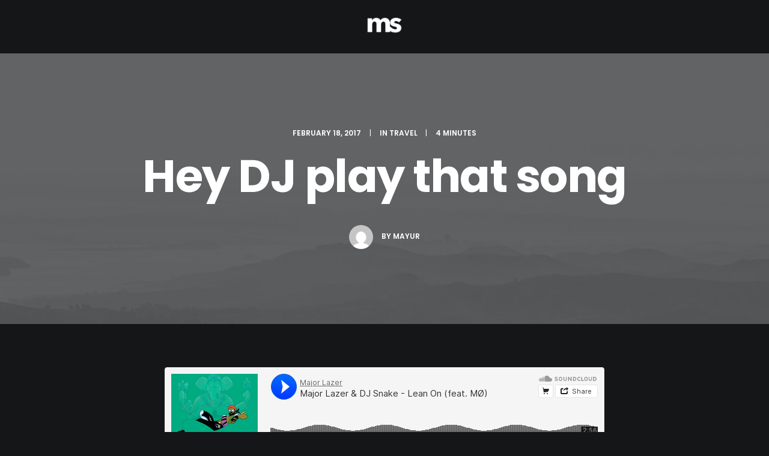

--- FILE ---
content_type: text/html; charset=UTF-8
request_url: https://mayursoneji.com/2017/02/18/hey-dj-play-that-song-2/
body_size: 15658
content:
<!DOCTYPE html>
<html class="no-touch" lang="en-US" xmlns="http://www.w3.org/1999/xhtml">
<head>
<meta http-equiv="Content-Type" content="text/html; charset=UTF-8">
<meta name="viewport" content="width=device-width, initial-scale=1">
<link rel="profile" href="https://gmpg.org/xfn/11">
<link rel="pingback" href="https://mayursoneji.com/xmlrpc.php">
<title>Hey DJ play that song &#8211; Mayur Soneji</title>
<meta name='robots' content='max-image-preview:large' />
<link rel='dns-prefetch' href='//fonts.googleapis.com' />
<link rel="alternate" type="application/rss+xml" title="Mayur Soneji &raquo; Feed" href="https://mayursoneji.com/feed/" />
<link rel="alternate" type="application/rss+xml" title="Mayur Soneji &raquo; Comments Feed" href="https://mayursoneji.com/comments/feed/" />
<link rel="alternate" type="application/rss+xml" title="Mayur Soneji &raquo; Hey DJ play that song Comments Feed" href="https://mayursoneji.com/2017/02/18/hey-dj-play-that-song-2/feed/" />
<link rel="alternate" title="oEmbed (JSON)" type="application/json+oembed" href="https://mayursoneji.com/wp-json/oembed/1.0/embed?url=https%3A%2F%2Fmayursoneji.com%2F2017%2F02%2F18%2Fhey-dj-play-that-song-2%2F" />
<link rel="alternate" title="oEmbed (XML)" type="text/xml+oembed" href="https://mayursoneji.com/wp-json/oembed/1.0/embed?url=https%3A%2F%2Fmayursoneji.com%2F2017%2F02%2F18%2Fhey-dj-play-that-song-2%2F&#038;format=xml" />
<style id='wp-img-auto-sizes-contain-inline-css' type='text/css'>
img:is([sizes=auto i],[sizes^="auto," i]){contain-intrinsic-size:3000px 1500px}
/*# sourceURL=wp-img-auto-sizes-contain-inline-css */
</style>
<link rel='stylesheet' id='layerslider-css' href='https://mayursoneji.com/wp-content/plugins/LayerSlider/assets/static/layerslider/css/layerslider.css?ver=6.11.7' type='text/css' media='all' />
<style id='wp-emoji-styles-inline-css' type='text/css'>

	img.wp-smiley, img.emoji {
		display: inline !important;
		border: none !important;
		box-shadow: none !important;
		height: 1em !important;
		width: 1em !important;
		margin: 0 0.07em !important;
		vertical-align: -0.1em !important;
		background: none !important;
		padding: 0 !important;
	}
/*# sourceURL=wp-emoji-styles-inline-css */
</style>
<style id='wp-block-library-inline-css' type='text/css'>
:root{--wp-block-synced-color:#7a00df;--wp-block-synced-color--rgb:122,0,223;--wp-bound-block-color:var(--wp-block-synced-color);--wp-editor-canvas-background:#ddd;--wp-admin-theme-color:#007cba;--wp-admin-theme-color--rgb:0,124,186;--wp-admin-theme-color-darker-10:#006ba1;--wp-admin-theme-color-darker-10--rgb:0,107,160.5;--wp-admin-theme-color-darker-20:#005a87;--wp-admin-theme-color-darker-20--rgb:0,90,135;--wp-admin-border-width-focus:2px}@media (min-resolution:192dpi){:root{--wp-admin-border-width-focus:1.5px}}.wp-element-button{cursor:pointer}:root .has-very-light-gray-background-color{background-color:#eee}:root .has-very-dark-gray-background-color{background-color:#313131}:root .has-very-light-gray-color{color:#eee}:root .has-very-dark-gray-color{color:#313131}:root .has-vivid-green-cyan-to-vivid-cyan-blue-gradient-background{background:linear-gradient(135deg,#00d084,#0693e3)}:root .has-purple-crush-gradient-background{background:linear-gradient(135deg,#34e2e4,#4721fb 50%,#ab1dfe)}:root .has-hazy-dawn-gradient-background{background:linear-gradient(135deg,#faaca8,#dad0ec)}:root .has-subdued-olive-gradient-background{background:linear-gradient(135deg,#fafae1,#67a671)}:root .has-atomic-cream-gradient-background{background:linear-gradient(135deg,#fdd79a,#004a59)}:root .has-nightshade-gradient-background{background:linear-gradient(135deg,#330968,#31cdcf)}:root .has-midnight-gradient-background{background:linear-gradient(135deg,#020381,#2874fc)}:root{--wp--preset--font-size--normal:16px;--wp--preset--font-size--huge:42px}.has-regular-font-size{font-size:1em}.has-larger-font-size{font-size:2.625em}.has-normal-font-size{font-size:var(--wp--preset--font-size--normal)}.has-huge-font-size{font-size:var(--wp--preset--font-size--huge)}.has-text-align-center{text-align:center}.has-text-align-left{text-align:left}.has-text-align-right{text-align:right}.has-fit-text{white-space:nowrap!important}#end-resizable-editor-section{display:none}.aligncenter{clear:both}.items-justified-left{justify-content:flex-start}.items-justified-center{justify-content:center}.items-justified-right{justify-content:flex-end}.items-justified-space-between{justify-content:space-between}.screen-reader-text{border:0;clip-path:inset(50%);height:1px;margin:-1px;overflow:hidden;padding:0;position:absolute;width:1px;word-wrap:normal!important}.screen-reader-text:focus{background-color:#ddd;clip-path:none;color:#444;display:block;font-size:1em;height:auto;left:5px;line-height:normal;padding:15px 23px 14px;text-decoration:none;top:5px;width:auto;z-index:100000}html :where(.has-border-color){border-style:solid}html :where([style*=border-top-color]){border-top-style:solid}html :where([style*=border-right-color]){border-right-style:solid}html :where([style*=border-bottom-color]){border-bottom-style:solid}html :where([style*=border-left-color]){border-left-style:solid}html :where([style*=border-width]){border-style:solid}html :where([style*=border-top-width]){border-top-style:solid}html :where([style*=border-right-width]){border-right-style:solid}html :where([style*=border-bottom-width]){border-bottom-style:solid}html :where([style*=border-left-width]){border-left-style:solid}html :where(img[class*=wp-image-]){height:auto;max-width:100%}:where(figure){margin:0 0 1em}html :where(.is-position-sticky){--wp-admin--admin-bar--position-offset:var(--wp-admin--admin-bar--height,0px)}@media screen and (max-width:600px){html :where(.is-position-sticky){--wp-admin--admin-bar--position-offset:0px}}

/*# sourceURL=wp-block-library-inline-css */
</style><style id='global-styles-inline-css' type='text/css'>
:root{--wp--preset--aspect-ratio--square: 1;--wp--preset--aspect-ratio--4-3: 4/3;--wp--preset--aspect-ratio--3-4: 3/4;--wp--preset--aspect-ratio--3-2: 3/2;--wp--preset--aspect-ratio--2-3: 2/3;--wp--preset--aspect-ratio--16-9: 16/9;--wp--preset--aspect-ratio--9-16: 9/16;--wp--preset--color--black: #000000;--wp--preset--color--cyan-bluish-gray: #abb8c3;--wp--preset--color--white: #ffffff;--wp--preset--color--pale-pink: #f78da7;--wp--preset--color--vivid-red: #cf2e2e;--wp--preset--color--luminous-vivid-orange: #ff6900;--wp--preset--color--luminous-vivid-amber: #fcb900;--wp--preset--color--light-green-cyan: #7bdcb5;--wp--preset--color--vivid-green-cyan: #00d084;--wp--preset--color--pale-cyan-blue: #8ed1fc;--wp--preset--color--vivid-cyan-blue: #0693e3;--wp--preset--color--vivid-purple: #9b51e0;--wp--preset--gradient--vivid-cyan-blue-to-vivid-purple: linear-gradient(135deg,rgb(6,147,227) 0%,rgb(155,81,224) 100%);--wp--preset--gradient--light-green-cyan-to-vivid-green-cyan: linear-gradient(135deg,rgb(122,220,180) 0%,rgb(0,208,130) 100%);--wp--preset--gradient--luminous-vivid-amber-to-luminous-vivid-orange: linear-gradient(135deg,rgb(252,185,0) 0%,rgb(255,105,0) 100%);--wp--preset--gradient--luminous-vivid-orange-to-vivid-red: linear-gradient(135deg,rgb(255,105,0) 0%,rgb(207,46,46) 100%);--wp--preset--gradient--very-light-gray-to-cyan-bluish-gray: linear-gradient(135deg,rgb(238,238,238) 0%,rgb(169,184,195) 100%);--wp--preset--gradient--cool-to-warm-spectrum: linear-gradient(135deg,rgb(74,234,220) 0%,rgb(151,120,209) 20%,rgb(207,42,186) 40%,rgb(238,44,130) 60%,rgb(251,105,98) 80%,rgb(254,248,76) 100%);--wp--preset--gradient--blush-light-purple: linear-gradient(135deg,rgb(255,206,236) 0%,rgb(152,150,240) 100%);--wp--preset--gradient--blush-bordeaux: linear-gradient(135deg,rgb(254,205,165) 0%,rgb(254,45,45) 50%,rgb(107,0,62) 100%);--wp--preset--gradient--luminous-dusk: linear-gradient(135deg,rgb(255,203,112) 0%,rgb(199,81,192) 50%,rgb(65,88,208) 100%);--wp--preset--gradient--pale-ocean: linear-gradient(135deg,rgb(255,245,203) 0%,rgb(182,227,212) 50%,rgb(51,167,181) 100%);--wp--preset--gradient--electric-grass: linear-gradient(135deg,rgb(202,248,128) 0%,rgb(113,206,126) 100%);--wp--preset--gradient--midnight: linear-gradient(135deg,rgb(2,3,129) 0%,rgb(40,116,252) 100%);--wp--preset--font-size--small: 13px;--wp--preset--font-size--medium: 20px;--wp--preset--font-size--large: 36px;--wp--preset--font-size--x-large: 42px;--wp--preset--spacing--20: 0.44rem;--wp--preset--spacing--30: 0.67rem;--wp--preset--spacing--40: 1rem;--wp--preset--spacing--50: 1.5rem;--wp--preset--spacing--60: 2.25rem;--wp--preset--spacing--70: 3.38rem;--wp--preset--spacing--80: 5.06rem;--wp--preset--shadow--natural: 6px 6px 9px rgba(0, 0, 0, 0.2);--wp--preset--shadow--deep: 12px 12px 50px rgba(0, 0, 0, 0.4);--wp--preset--shadow--sharp: 6px 6px 0px rgba(0, 0, 0, 0.2);--wp--preset--shadow--outlined: 6px 6px 0px -3px rgb(255, 255, 255), 6px 6px rgb(0, 0, 0);--wp--preset--shadow--crisp: 6px 6px 0px rgb(0, 0, 0);}:where(.is-layout-flex){gap: 0.5em;}:where(.is-layout-grid){gap: 0.5em;}body .is-layout-flex{display: flex;}.is-layout-flex{flex-wrap: wrap;align-items: center;}.is-layout-flex > :is(*, div){margin: 0;}body .is-layout-grid{display: grid;}.is-layout-grid > :is(*, div){margin: 0;}:where(.wp-block-columns.is-layout-flex){gap: 2em;}:where(.wp-block-columns.is-layout-grid){gap: 2em;}:where(.wp-block-post-template.is-layout-flex){gap: 1.25em;}:where(.wp-block-post-template.is-layout-grid){gap: 1.25em;}.has-black-color{color: var(--wp--preset--color--black) !important;}.has-cyan-bluish-gray-color{color: var(--wp--preset--color--cyan-bluish-gray) !important;}.has-white-color{color: var(--wp--preset--color--white) !important;}.has-pale-pink-color{color: var(--wp--preset--color--pale-pink) !important;}.has-vivid-red-color{color: var(--wp--preset--color--vivid-red) !important;}.has-luminous-vivid-orange-color{color: var(--wp--preset--color--luminous-vivid-orange) !important;}.has-luminous-vivid-amber-color{color: var(--wp--preset--color--luminous-vivid-amber) !important;}.has-light-green-cyan-color{color: var(--wp--preset--color--light-green-cyan) !important;}.has-vivid-green-cyan-color{color: var(--wp--preset--color--vivid-green-cyan) !important;}.has-pale-cyan-blue-color{color: var(--wp--preset--color--pale-cyan-blue) !important;}.has-vivid-cyan-blue-color{color: var(--wp--preset--color--vivid-cyan-blue) !important;}.has-vivid-purple-color{color: var(--wp--preset--color--vivid-purple) !important;}.has-black-background-color{background-color: var(--wp--preset--color--black) !important;}.has-cyan-bluish-gray-background-color{background-color: var(--wp--preset--color--cyan-bluish-gray) !important;}.has-white-background-color{background-color: var(--wp--preset--color--white) !important;}.has-pale-pink-background-color{background-color: var(--wp--preset--color--pale-pink) !important;}.has-vivid-red-background-color{background-color: var(--wp--preset--color--vivid-red) !important;}.has-luminous-vivid-orange-background-color{background-color: var(--wp--preset--color--luminous-vivid-orange) !important;}.has-luminous-vivid-amber-background-color{background-color: var(--wp--preset--color--luminous-vivid-amber) !important;}.has-light-green-cyan-background-color{background-color: var(--wp--preset--color--light-green-cyan) !important;}.has-vivid-green-cyan-background-color{background-color: var(--wp--preset--color--vivid-green-cyan) !important;}.has-pale-cyan-blue-background-color{background-color: var(--wp--preset--color--pale-cyan-blue) !important;}.has-vivid-cyan-blue-background-color{background-color: var(--wp--preset--color--vivid-cyan-blue) !important;}.has-vivid-purple-background-color{background-color: var(--wp--preset--color--vivid-purple) !important;}.has-black-border-color{border-color: var(--wp--preset--color--black) !important;}.has-cyan-bluish-gray-border-color{border-color: var(--wp--preset--color--cyan-bluish-gray) !important;}.has-white-border-color{border-color: var(--wp--preset--color--white) !important;}.has-pale-pink-border-color{border-color: var(--wp--preset--color--pale-pink) !important;}.has-vivid-red-border-color{border-color: var(--wp--preset--color--vivid-red) !important;}.has-luminous-vivid-orange-border-color{border-color: var(--wp--preset--color--luminous-vivid-orange) !important;}.has-luminous-vivid-amber-border-color{border-color: var(--wp--preset--color--luminous-vivid-amber) !important;}.has-light-green-cyan-border-color{border-color: var(--wp--preset--color--light-green-cyan) !important;}.has-vivid-green-cyan-border-color{border-color: var(--wp--preset--color--vivid-green-cyan) !important;}.has-pale-cyan-blue-border-color{border-color: var(--wp--preset--color--pale-cyan-blue) !important;}.has-vivid-cyan-blue-border-color{border-color: var(--wp--preset--color--vivid-cyan-blue) !important;}.has-vivid-purple-border-color{border-color: var(--wp--preset--color--vivid-purple) !important;}.has-vivid-cyan-blue-to-vivid-purple-gradient-background{background: var(--wp--preset--gradient--vivid-cyan-blue-to-vivid-purple) !important;}.has-light-green-cyan-to-vivid-green-cyan-gradient-background{background: var(--wp--preset--gradient--light-green-cyan-to-vivid-green-cyan) !important;}.has-luminous-vivid-amber-to-luminous-vivid-orange-gradient-background{background: var(--wp--preset--gradient--luminous-vivid-amber-to-luminous-vivid-orange) !important;}.has-luminous-vivid-orange-to-vivid-red-gradient-background{background: var(--wp--preset--gradient--luminous-vivid-orange-to-vivid-red) !important;}.has-very-light-gray-to-cyan-bluish-gray-gradient-background{background: var(--wp--preset--gradient--very-light-gray-to-cyan-bluish-gray) !important;}.has-cool-to-warm-spectrum-gradient-background{background: var(--wp--preset--gradient--cool-to-warm-spectrum) !important;}.has-blush-light-purple-gradient-background{background: var(--wp--preset--gradient--blush-light-purple) !important;}.has-blush-bordeaux-gradient-background{background: var(--wp--preset--gradient--blush-bordeaux) !important;}.has-luminous-dusk-gradient-background{background: var(--wp--preset--gradient--luminous-dusk) !important;}.has-pale-ocean-gradient-background{background: var(--wp--preset--gradient--pale-ocean) !important;}.has-electric-grass-gradient-background{background: var(--wp--preset--gradient--electric-grass) !important;}.has-midnight-gradient-background{background: var(--wp--preset--gradient--midnight) !important;}.has-small-font-size{font-size: var(--wp--preset--font-size--small) !important;}.has-medium-font-size{font-size: var(--wp--preset--font-size--medium) !important;}.has-large-font-size{font-size: var(--wp--preset--font-size--large) !important;}.has-x-large-font-size{font-size: var(--wp--preset--font-size--x-large) !important;}
/*# sourceURL=global-styles-inline-css */
</style>

<style id='classic-theme-styles-inline-css' type='text/css'>
/*! This file is auto-generated */
.wp-block-button__link{color:#fff;background-color:#32373c;border-radius:9999px;box-shadow:none;text-decoration:none;padding:calc(.667em + 2px) calc(1.333em + 2px);font-size:1.125em}.wp-block-file__button{background:#32373c;color:#fff;text-decoration:none}
/*# sourceURL=/wp-includes/css/classic-themes.min.css */
</style>
<link rel='stylesheet' id='contact-form-7-css' href='https://mayursoneji.com/wp-content/plugins/contact-form-7/includes/css/styles.css?ver=6.0.6' type='text/css' media='all' />
<link rel='stylesheet' id='uncodefont-google-css' href='//fonts.googleapis.com/css?family=Poppins%3A300%2Cregular%2C500%2C600%2C700%7CDroid+Serif%3Aregular%2Citalic%2C700%2C700italic%7CPlayfair+Display%3Aregular%2Citalic%2C700%2C700italic%2C900%2C900italic%7CRoboto%3A100%2C100italic%2C300%2C300italic%2Cregular%2Citalic%2C500%2C500italic%2C700%2C700italic%2C900%2C900italic%7CQuicksand%3A300%2Cregular%2C500%2C700%7CLora%3Aregular%2Citalic%2C700%2C700italic%7CRoboto+Condensed%3A300%2C300italic%2Cregular%2Citalic%2C700%2C700italic%7CDM+Sans%3A100%2C200%2C300%2Cregular%2C500%2C600%2C700%2C800%2C900%2C100italic%2C200italic%2C300italic%2Citalic%2C500italic%2C600italic%2C700italic%2C800italic%2C900italic%7CDM+Mono%3A300%2C300italic%2Cregular%2Citalic%2C500%2C500italic&#038;subset=devanagari%2Clatin-ext%2Clatin%2Ccyrillic%2Cvietnamese%2Cgreek%2Ccyrillic-ext%2Cgreek-ext&#038;ver=2.9.1.1' type='text/css' media='all' />
<link rel='stylesheet' id='uncode-privacy-css' href='https://mayursoneji.com/wp-content/plugins/uncode-privacy/assets/css/uncode-privacy-public.css?ver=2.2.4' type='text/css' media='all' />
<link rel='stylesheet' id='uncode-style-css' href='https://mayursoneji.com/wp-content/themes/uncode/library/css/style.css?ver=1917036742' type='text/css' media='all' />
<style id='uncode-style-inline-css' type='text/css'>

@media (min-width: 960px) { .limit-width { max-width: 1200px; margin: auto;}}
.menu-primary ul.menu-smart > li > a, .menu-primary ul.menu-smart li.dropdown > a, .menu-primary ul.menu-smart li.mega-menu > a, .vmenu-container ul.menu-smart > li > a, .vmenu-container ul.menu-smart li.dropdown > a { text-transform: uppercase; }
#changer-back-color { transition: background-color 1000ms cubic-bezier(0.25, 1, 0.5, 1) !important; } #changer-back-color > div { transition: opacity 1000ms cubic-bezier(0.25, 1, 0.5, 1) !important; } body.bg-changer-init.disable-hover .main-wrapper .style-light,  body.bg-changer-init.disable-hover .main-wrapper .style-light h1,  body.bg-changer-init.disable-hover .main-wrapper .style-light h2, body.bg-changer-init.disable-hover .main-wrapper .style-light h3, body.bg-changer-init.disable-hover .main-wrapper .style-light h4, body.bg-changer-init.disable-hover .main-wrapper .style-light h5, body.bg-changer-init.disable-hover .main-wrapper .style-light h6, body.bg-changer-init.disable-hover .main-wrapper .style-light a, body.bg-changer-init.disable-hover .main-wrapper .style-dark, body.bg-changer-init.disable-hover .main-wrapper .style-dark h1, body.bg-changer-init.disable-hover .main-wrapper .style-dark h2, body.bg-changer-init.disable-hover .main-wrapper .style-dark h3, body.bg-changer-init.disable-hover .main-wrapper .style-dark h4, body.bg-changer-init.disable-hover .main-wrapper .style-dark h5, body.bg-changer-init.disable-hover .main-wrapper .style-dark h6, body.bg-changer-init.disable-hover .main-wrapper .style-dark a { transition: color 1000ms cubic-bezier(0.25, 1, 0.5, 1) !important; }
/*# sourceURL=uncode-style-inline-css */
</style>
<link rel='stylesheet' id='uncode-icons-css' href='https://mayursoneji.com/wp-content/themes/uncode/library/css/uncode-icons.css?ver=1917036742' type='text/css' media='all' />
<link rel='stylesheet' id='uncode-custom-style-css' href='https://mayursoneji.com/wp-content/themes/uncode/library/css/style-custom.css?ver=1917036742' type='text/css' media='all' />
<style id='uncode-custom-style-inline-css' type='text/css'>
.wpcf7 input.wpcf7-text { width:100%; }.wpcf7 textarea.wpcf7-textarea { width:100%; }.hmenu-center .menu-primary.menu-borders, .hmenu-center .menu-primary .menu-borders {border-top-width:0px !important;}.menu-primary.menu-borders, .menu-primary .menu-borders {border-bottom-style:none !important;}
/*# sourceURL=uncode-custom-style-inline-css */
</style>
<script type="text/javascript" src="https://mayursoneji.com/wp-includes/js/jquery/jquery.min.js?ver=3.7.1" id="jquery-core-js"></script>
<script type="text/javascript" src="https://mayursoneji.com/wp-includes/js/jquery/jquery-migrate.min.js?ver=3.4.1" id="jquery-migrate-js"></script>
<script type="text/javascript" id="layerslider-utils-js-extra">
/* <![CDATA[ */
var LS_Meta = {"v":"6.11.7","fixGSAP":"1"};
//# sourceURL=layerslider-utils-js-extra
/* ]]> */
</script>
<script type="text/javascript" src="https://mayursoneji.com/wp-content/plugins/LayerSlider/assets/static/layerslider/js/layerslider.utils.js?ver=6.11.7" id="layerslider-utils-js"></script>
<script type="text/javascript" src="https://mayursoneji.com/wp-content/plugins/LayerSlider/assets/static/layerslider/js/layerslider.kreaturamedia.jquery.js?ver=6.11.7" id="layerslider-js"></script>
<script type="text/javascript" src="https://mayursoneji.com/wp-content/plugins/LayerSlider/assets/static/layerslider/js/layerslider.transitions.js?ver=6.11.7" id="layerslider-transitions-js"></script>
<script type="text/javascript" src="/wp-content/themes/uncode/library/js/ai-uncode.js" id="uncodeAI" data-home="/" data-path="/" data-breakpoints-images="258,516,720,1032,1440,2064,2880" id="ai-uncode-js"></script>
<script type="text/javascript" id="uncode-init-js-extra">
/* <![CDATA[ */
var SiteParameters = {"days":"days","hours":"hours","minutes":"minutes","seconds":"seconds","constant_scroll":"on","scroll_speed":"2","parallax_factor":"0.25","loading":"Loading\u2026","slide_name":"slide","slide_footer":"footer","ajax_url":"https://mayursoneji.com/wp-admin/admin-ajax.php","nonce_adaptive_images":"1deaf00b27","nonce_srcset_async":"9447bcf4cd","enable_debug":"","block_mobile_videos":"","is_frontend_editor":"","main_width":["1200","px"],"mobile_parallax_allowed":"","listen_for_screen_update":"1","wireframes_plugin_active":"1","sticky_elements":"on","resize_quality":"70","register_metadata":"","bg_changer_time":"1000","update_wc_fragments":"1","optimize_shortpixel_image":"","menu_mobile_offcanvas_gap":"45","custom_cursor_selector":"[href], .trigger-overlay, .owl-next, .owl-prev, .owl-dot, input[type=\"submit\"], input[type=\"checkbox\"], button[type=\"submit\"], a[class^=\"ilightbox\"], .ilightbox-thumbnail, .ilightbox-prev, .ilightbox-next, .overlay-close, .unmodal-close, .qty-inset \u003E span, .share-button li, .uncode-post-titles .tmb.tmb-click-area, .btn-link, .tmb-click-row .t-inside, .lg-outer button, .lg-thumb img, a[data-lbox], .uncode-close-offcanvas-overlay, .uncode-nav-next, .uncode-nav-prev, .uncode-nav-index","mobile_parallax_animation":"","lbox_enhanced":"1","native_media_player":"1","vimeoPlayerParams":"?autoplay=0","ajax_filter_key_search":"key","ajax_filter_key_unfilter":"unfilter","index_pagination_disable_scroll":"","index_pagination_scroll_to":"","uncode_wc_popup_cart_qty":"","disable_hover_hack":"","uncode_nocookie":"","menuHideOnClick":"1","smoothScroll":"off","smoothScrollDisableHover":"","smoothScrollQuery":"960","uncode_adaptive":"1","ai_breakpoints":"258,516,720,1032,1440,2064,2880"};
//# sourceURL=uncode-init-js-extra
/* ]]> */
</script>
<script type="text/javascript" src="https://mayursoneji.com/wp-content/themes/uncode/library/js/init.js?ver=1917036742" id="uncode-init-js"></script>
<script></script><meta name="generator" content="Powered by LayerSlider 6.11.7 - Multi-Purpose, Responsive, Parallax, Mobile-Friendly Slider Plugin for WordPress." />
<!-- LayerSlider updates and docs at: https://layerslider.kreaturamedia.com -->
<link rel="https://api.w.org/" href="https://mayursoneji.com/wp-json/" /><link rel="alternate" title="JSON" type="application/json" href="https://mayursoneji.com/wp-json/wp/v2/posts/86628" /><link rel="EditURI" type="application/rsd+xml" title="RSD" href="https://mayursoneji.com/xmlrpc.php?rsd" />
<meta name="generator" content="WordPress 6.9" />
<link rel="canonical" href="https://mayursoneji.com/2017/02/18/hey-dj-play-that-song-2/" />
<link rel='shortlink' href='https://mayursoneji.com/?p=86628' />
<style type="text/css">.recentcomments a{display:inline !important;padding:0 !important;margin:0 !important;}</style><meta name="generator" content="Powered by Slider Revolution 6.7.23 - responsive, Mobile-Friendly Slider Plugin for WordPress with comfortable drag and drop interface." />
<script>function setREVStartSize(e){
			//window.requestAnimationFrame(function() {
				window.RSIW = window.RSIW===undefined ? window.innerWidth : window.RSIW;
				window.RSIH = window.RSIH===undefined ? window.innerHeight : window.RSIH;
				try {
					var pw = document.getElementById(e.c).parentNode.offsetWidth,
						newh;
					pw = pw===0 || isNaN(pw) || (e.l=="fullwidth" || e.layout=="fullwidth") ? window.RSIW : pw;
					e.tabw = e.tabw===undefined ? 0 : parseInt(e.tabw);
					e.thumbw = e.thumbw===undefined ? 0 : parseInt(e.thumbw);
					e.tabh = e.tabh===undefined ? 0 : parseInt(e.tabh);
					e.thumbh = e.thumbh===undefined ? 0 : parseInt(e.thumbh);
					e.tabhide = e.tabhide===undefined ? 0 : parseInt(e.tabhide);
					e.thumbhide = e.thumbhide===undefined ? 0 : parseInt(e.thumbhide);
					e.mh = e.mh===undefined || e.mh=="" || e.mh==="auto" ? 0 : parseInt(e.mh,0);
					if(e.layout==="fullscreen" || e.l==="fullscreen")
						newh = Math.max(e.mh,window.RSIH);
					else{
						e.gw = Array.isArray(e.gw) ? e.gw : [e.gw];
						for (var i in e.rl) if (e.gw[i]===undefined || e.gw[i]===0) e.gw[i] = e.gw[i-1];
						e.gh = e.el===undefined || e.el==="" || (Array.isArray(e.el) && e.el.length==0)? e.gh : e.el;
						e.gh = Array.isArray(e.gh) ? e.gh : [e.gh];
						for (var i in e.rl) if (e.gh[i]===undefined || e.gh[i]===0) e.gh[i] = e.gh[i-1];
											
						var nl = new Array(e.rl.length),
							ix = 0,
							sl;
						e.tabw = e.tabhide>=pw ? 0 : e.tabw;
						e.thumbw = e.thumbhide>=pw ? 0 : e.thumbw;
						e.tabh = e.tabhide>=pw ? 0 : e.tabh;
						e.thumbh = e.thumbhide>=pw ? 0 : e.thumbh;
						for (var i in e.rl) nl[i] = e.rl[i]<window.RSIW ? 0 : e.rl[i];
						sl = nl[0];
						for (var i in nl) if (sl>nl[i] && nl[i]>0) { sl = nl[i]; ix=i;}
						var m = pw>(e.gw[ix]+e.tabw+e.thumbw) ? 1 : (pw-(e.tabw+e.thumbw)) / (e.gw[ix]);
						newh =  (e.gh[ix] * m) + (e.tabh + e.thumbh);
					}
					var el = document.getElementById(e.c);
					if (el!==null && el) el.style.height = newh+"px";
					el = document.getElementById(e.c+"_wrapper");
					if (el!==null && el) {
						el.style.height = newh+"px";
						el.style.display = "block";
					}
				} catch(e){
					console.log("Failure at Presize of Slider:" + e)
				}
			//});
		  };</script>
<noscript><style> .wpb_animate_when_almost_visible { opacity: 1; }</style></noscript><link rel='stylesheet' id='rs-plugin-settings-css' href='//mayursoneji.com/wp-content/plugins/revslider/sr6/assets/css/rs6.css?ver=6.7.23' type='text/css' media='all' />
<style id='rs-plugin-settings-inline-css' type='text/css'>
#rs-demo-id {}
/*# sourceURL=rs-plugin-settings-inline-css */
</style>
</head>
<body class="wp-singular post-template-default single single-post postid-86628 single-format-standard wp-theme-uncode  style-color-wayh-bg hormenu-position-left megamenu-full-submenu hmenu-center header-full-width main-center-align menu-sticky-mobile menu-mobile-centered menu-mobile-animated mobile-parallax-not-allowed ilb-no-bounce unreg uncode-empty-menu-mobile qw-body-scroll-disabled no-qty-fx wpb-js-composer js-comp-ver-7.8 vc_responsive" data-border="0">
		<div id="vh_layout_help"></div><div class="body-borders" data-border="0"><div class="top-border body-border-shadow"></div><div class="right-border body-border-shadow"></div><div class="bottom-border body-border-shadow"></div><div class="left-border body-border-shadow"></div><div class="top-border style-dark-bg"></div><div class="right-border style-dark-bg"></div><div class="bottom-border style-dark-bg"></div><div class="left-border style-dark-bg"></div></div>	<div class="box-wrapper">
		<div class="box-container">
		<script type="text/javascript" id="initBox">UNCODE.initBox();</script>
		<div class="menu-wrapper menu-hide-only menu-sticky-mobile menu-no-arrows menu-animated style-dark-original"><div class="navbar menu-secondary menu-primary menu-dark submenu-dark menu-add-padding style-dark-original single-h-padding menu-absolute">
														<div class="menu-container-mobile  style-color-wayh-bg menu-borders menu-hide">
															<div class="row-menu style-dark-bg">
																<div class="row-menu-inner">
																	<div id="logo-container-mobile" class="col-lg-0 logo-container">
																		<div id="main-logo" class="navbar-header style-dark">
																			<a href="https://mayursoneji.com/" class="navbar-brand" data-minheight="14" aria-label="Mayur Soneji"><div class="logo-image main-logo  logo-light" data-maxheight="30" style="height: 30px;display:none;"><img fetchpriority="high" decoding="async" src="https://mayursoneji.com/wp-content/uploads/2021/01/Logo-Dark@2x.png" alt="logo" width="568" height="260" class="img-responsive" /></div><div class="logo-image main-logo  logo-dark" data-maxheight="30" style="height: 30px;"><img decoding="async" src="https://mayursoneji.com/wp-content/uploads/2021/01/Logo-White@2x.png" alt="logo" width="568" height="260" class="img-responsive" /></div></a>
																		</div>
																	</div>
																</div>
																<div class="mmb-container"><div class="mobile-additional-icons"></div><div class="mobile-menu-button mobile-menu-button-dark lines-button"><span class="lines"><span></span></span></div></div>
															</div>
														</div>
													</div>
													<header id="masthead" class="navbar menu-primary menu-dark submenu-dark menu-add-padding style-dark-original single-h-padding">
														<div class="menu-container menu-hide style-color-wayh-bg menu-borders">
															<div class="row-menu">
																<div class="row-menu-inner">
																	<div class="col-lg-12 main-menu-container middle">
																		<div class="menu-horizontal menu-dd-shadow-lg ">
																			<div class="menu-horizontal-inner">
																				<div class="uncode-close-offcanvas-mobile lines-button close navbar-mobile-el"><span class="lines"></span></div></div>
																		</div>
																	</div>
																</div>
															</div></div>
													</header>
												</div>			<script type="text/javascript" id="fixMenuHeight">UNCODE.fixMenuHeight();</script>
			<div class="main-wrapper">
				<div class="main-container">
					<div class="page-wrapper">
						<div class="sections-container">
<div id="page-header"><div class="header-wrapper header-uncode-block header-scroll-opacity">
									<div data-parent="true" class="vc_row style-color-wayh-bg row-container with-zoomout with-parallax" id="row-unique-0"><div class="row-background background-element">
											<div class="background-wrapper">
												<div class="background-inner adaptive-async" style="background-image: url(https://mayursoneji.com/wp-content/uploads/2020/09/image-placeholder-18-min-uai-258x172.jpg);background-repeat: no-repeat;background-position: center center;background-size: cover;" data-uniqueid="15055-767382" data-guid="https://mayursoneji.com/wp-content/uploads/2020/09/image-placeholder-18-min.jpg" data-path="2020/09/image-placeholder-18-min.jpg" data-width="1920" data-height="1280" data-singlew="12" data-singleh="null" data-crop=""></div>
												<div class="block-bg-overlay style-color-wayh-bg" style="opacity: 0.65;"></div>
											</div>
										</div><div class="row double-top-padding double-bottom-padding single-h-padding limit-width row-parent row-header" data-height-ratio="75"><div class="wpb_row row-inner"><div class="wpb_column pos-middle pos-center align_center column_parent col-lg-12 half-internal-gutter"><div class="uncol style-dark"  ><div class="uncoltable"><div class="uncell no-block-padding" ><div class="uncont" ><div class="uncode-info-box  font-762333 font-weight-600 text-uppercase" ><span class="date-info">February 18, 2017</span><span class="uncode-ib-separator uncode-ib-separator-symbol">|</span><span class="category-info">In <a href="https://mayursoneji.com/category/travel/" title="View all posts in Travel" class="">Travel</a></span><span class="uncode-ib-separator uncode-ib-separator-symbol">|</span>4 Minutes</div><div class="vc_custom_heading_wrap "><div class="heading-text el-text" ><h1 class="font-762333 fontsize-338686 fontspace-781688 font-weight-700" ><span>Hey DJ play that song</span></h1></div><div class="clear"></div></div><div class="empty-space empty-half" ><span class="empty-space-inner"></span></div>
<div class="uncode-info-box  font-762333 font-weight-600 text-uppercase" ><span class="author-wrap"><a href="https://mayursoneji.com/author/mayur/"><span class="uncode-ib-avatar uncode-ib-avatar-size-md"><img alt='mayur' src='https://secure.gravatar.com/avatar/42f3e38c9b2851cc4cdfb5326ed35d2c68ed7083c3247141ac132e3deb03f83d?s=40&#038;d=mm&#038;r=g' srcset='https://secure.gravatar.com/avatar/42f3e38c9b2851cc4cdfb5326ed35d2c68ed7083c3247141ac132e3deb03f83d?s=80&#038;d=mm&#038;r=g 2x' class='avatar avatar-40 photo' height='40' width='40' loading='lazy' decoding='async'/></span></a><span class="author-info">By <a href="https://mayursoneji.com/author/mayur/">mayur</a></span></span></div></div></div></div></div></div><script id="script-row-unique-0" data-row="script-row-unique-0" type="text/javascript" class="vc_controls">UNCODE.initRow(document.getElementById("row-unique-0"));</script></div></div></div></div></div><script type="text/javascript">UNCODE.initHeader();</script><article id="post-86628" class="page-body style-color-wayh-bg post-86628 post type-post status-publish format-standard has-post-thumbnail hentry category-travel tag-simple tag-music tag-style tag-enjoy">
          <div class="post-wrapper">
          	<div class="post-body"><div class="post-content un-no-sidebar-layout" style="max-width: 804px; margin: auto;"><div class="row-container">
		  					<div class="row row-parent style-dark double-top-padding double-bottom-padding">
									<div class="post-media"><div class="tmb tmb-dark tmb-content-under tmb-media-last tmb-no-bg" ><div class="t-inside" ><div class="t-entry-visual"><div class="t-entry-visual-tc"><div class="t-entry-visual-cont"><div class="t-entry-visual-overlay"><div class="t-entry-visual-overlay-in "></div></div><div class="h3 fluid-object" style="padding-top: 80%"><iframe width="100%" scrolling="no" frameborder="no" src="https://w.soundcloud.com/player/?visual=false&url=https%3A%2F%2Fapi.soundcloud.com%2Ftracks%2F193781466&show_artwork=true&color=006cff&auto_play=false&hide_related=false&show_comments=true&show_user=true&show_reposts=false"></iframe></div></div>
					</div>
				</div></div></div></div><p>Many years ago, I worked for my parents who own a video production company. Because it is a family business, you inevitably end up wearing many hats and being the czar of many different jobs. I mainly managed projects and worked as a video editor. On production, there were times that I was called on to work as an audio tech and was made to wear headphones on long production days. In those days, having a really good set of headphones that picked up every nuance of sound was essential to making sure the client got what they needed.</p>
<h4>Keep me dancing.</h4>
<p>Naturally, my first impression of these headphones is based off of the look of them. They have a classic over-the-ear style that is highlighted by <strong>a blue LED light</strong> that indicates the power for the noise canceling. The padding on the ear pieces seems adequate for extended usage periods.</p>
<p>They are wired headphones, but the 3.5mm stereo mini-plug cable is detachable. Something else I noticed right of the bat was the very nice carrying case that comes with them. It has a hard plastic exterior with a soft cloth interior that helps to protect the surface of the headphones from scratches. I never truly appreciated cases for headphones until I started carrying them from place-to-place. Now I can’t imagine not having a case.</p>
<h4>All night long&#8230;</h4>
<p>Once I gave the headphones a thorough once-over exam, I tried them on. As I mentioned, they have a classic <em>over-the-ear style</em> and just looking at them, the padding on the ear pieces seem adequate and the peak of the headband seemed to be a bit lacking, but you don’t really know comfort unless you try on the product. So, I slipped the headphones on and found them to be exquisitely comfortable.</p>
<blockquote><p>Play me something for me and my darling, want you to make everything.</p></blockquote>
<p>Now that I had the headphones on my head, I was finally ready to plug and play some music. I plugged the provided cable into the jack on the headphones and then the one on my iPhone 6. Then I called up Pandora. I tend to have a very eclectic music purview and have many stations set up for different moods. From <strong>John Williams</strong> to <strong>Fallout Boy</strong>, the sound quality of these headphones was remarkable. There is an amazing depth of sound and incredible highs and lows that make listening to music a truly breathtaking experience.</p>
<p>In order to test how voices sounded, and the overall art of sound mixing, I pulled up Netflix on my iPad Air 2 and watched a few minutes of a movie to hear all the nuances of the film. None of them were lost. In fact, I ended up hearing sounds that I hadn’t heard before. Echoes…birds chirping…wind blowing through trees…breathing of the characters…it was very impressive what the headphones ended up bringing out for me.</p>
<div class="post-tag-share-container flex-left"><div class="widget-container post-tag-container uncont text-left"><div class="tagcloud"><a href="https://mayursoneji.com/tag/enjoy/" class="tag-cloud-link tag-link-27 tag-link-position-1" style="font-size: 11px;">Enjoy</a>
<a href="https://mayursoneji.com/tag/music/" class="tag-cloud-link tag-link-30 tag-link-position-2" style="font-size: 11px;">Music</a>
<a href="https://mayursoneji.com/tag/simple/" class="tag-cloud-link tag-link-28 tag-link-position-3" style="font-size: 11px;">Simple</a>
<a href="https://mayursoneji.com/tag/style/" class="tag-cloud-link tag-link-31 tag-link-position-4" style="font-size: 11px;">Style</a></div></div></div>
								</div>
							</div></div><div class="post-after row-container"><div data-parent="true" class="vc_row row-container" id="row-unique-1"><div class="row no-top-padding double-bottom-padding single-h-padding limit-width row-parent"><div class="wpb_row row-inner"><div class="wpb_column pos-top pos-center align_left column_parent col-lg-12 double-internal-gutter"><div class="uncol style-dark"  ><div class="uncoltable"><div class="uncell" ><div class="uncont no-block-padding col-custom-width" style=" max-width:804px;" ><div class="divider-wrapper "  >
    <hr class="border-default-color separator-no-padding"  />
</div>
<div class="author-profile el-author-profile author-profile-box-left  has-thumb" ><div class="uncode-avatar-wrapper single-media uncode-single-media" style="width: 120px"><div class="single-wrapper" style="max-width: 120px"><div class="uncode-single-media-wrapper single-advanced"><div class="tmb  img-circle tmb-bordered tmb-media-first tmb-light tmb-img-ratio tmb-content-under tmb-media-last" ><div class="t-inside style-color-lxmt-bg" ><div class="t-entry-visual"><div class="t-entry-visual-tc"><div class="t-entry-visual-cont"><div class="dummy" style="padding-top: 100%;"></div><div class="t-entry-visual-overlay"><div class="t-entry-visual-overlay-in " style="opacity: 0;"></div></div><img alt='' src='https://secure.gravatar.com/avatar/42f3e38c9b2851cc4cdfb5326ed35d2c68ed7083c3247141ac132e3deb03f83d?s=240&#038;d=mm&#038;r=g' srcset='https://secure.gravatar.com/avatar/42f3e38c9b2851cc4cdfb5326ed35d2c68ed7083c3247141ac132e3deb03f83d?s=480&#038;d=mm&#038;r=g 2x' class='avatar avatar-240 photo' height='240' width='240' loading='lazy' decoding='async'/></div>
					</div>
				</div></div></div></div></div></div><div class="author-profile-content"><h5 class="h4 fontspace-781688"><a href="https://mayursoneji.com/author/mayur/"  title="mayur post page" target="_self"><span>mayur</span></a></h5><span class="btn-container" ><a href="https://mayursoneji.com/author/mayur/" class="custom-link btn btn-sm btn-text-skin btn-color-uydo btn-outline btn-icon-left" title="mayur post page" target="_self">All author posts</a></span></div></div></div></div></div></div></div><script id="script-row-unique-1" data-row="script-row-unique-1" type="text/javascript" class="vc_controls">UNCODE.initRow(document.getElementById("row-unique-1"));</script></div></div></div></div><div class="post-after row-container"><div data-parent="true" class="vc_row style-color-lxmt-bg vc_custom_1594271322706 border-color-gyho-color row-container" style="border-style: solid;border-top-width: 1px ;" id="row-unique-2"><div class="row col-no-gutter double-top-padding double-bottom-padding single-h-padding limit-width row-parent"><div class="wpb_row row-inner"><div class="wpb_column pos-top pos-center align_center column_parent col-lg-12 single-internal-gutter"><div class="uncol style-dark"  ><div class="uncoltable"><div class="uncell no-block-padding" ><div class="uncont" ><div class="vc_custom_heading_wrap "><div class="heading-text el-text" ><h5 class="font-762333 fontsize-160000 fontspace-502722 text-uppercase" ><span>Related Posts</span></h5></div><div class="clear"></div></div><div class="owl-carousel-wrapper carousel-overflow-visible" >
											<div class="owl-carousel-container owl-carousel-loading single-gutter" >												<div id="index-155886559057" class="owl-carousel owl-element owl-height-auto owl-dots-outside owl-dots-single-block-padding owl-dots-align-center" data-dotsmobile="true" data-navmobile="false" data-navspeed="400" data-autoplay="false" data-stagepadding="0" data-lg="3" data-md="3" data-sm="1" data-vp-height="false">			<div class="tmb tmb-carousel atc-typography-inherit tmb-iso-h33 tmb-round img-round-xs tmb-light tmb-overlay-text-anim tmb-overlay-anim tmb-content-left tmb-content-mobile-center tmb-shadowed tmb-shadowed-sm tmb-entry-title-capitalize  grid-cat-18 tmb-id-20528 tmb-img-ratio tmb-content-under tmb-media-first" ><div class="t-inside style-color-xsdn-bg animate_when_almost_visible zoom-in" data-delay="200"><div class="t-entry-visual"><div class="t-entry-visual-tc"><div class="t-entry-visual-cont"><div class="dummy" style="padding-top: 50%;"></div><a tabindex="-1" href="https://mayursoneji.com/2017/03/25/calm-over-the-horizon/" class="pushed" target="_self" data-lb-index="0"><div class="t-entry-visual-overlay"><div class="t-entry-visual-overlay-in style-dark-bg" style="opacity: 0.5;"></div></div><div class="t-overlay-wrap"><div class="t-overlay-inner">
														<div class="t-overlay-content">
															<div class="t-overlay-text single-block-padding"><div class="t-entry t-single-line"><i class="fa fa-plus2 t-icon-size-sm t-overlay-icon"></i></div></div></div></div></div><img decoding="async" class="adaptive-async wp-image-15056" src="https://mayursoneji.com/wp-content/uploads/2020/09/image-placeholder-10-min-uai-258x129.jpg" width="258" height="129" alt="" data-uniqueid="15056-143120" data-guid="https://mayursoneji.com/wp-content/uploads/2020/09/image-placeholder-10-min.jpg" data-path="2020/09/image-placeholder-10-min.jpg" data-width="1920" data-height="1280" data-singlew="4" data-singleh="2" data-crop="1" /></a></div>
					</div>
				</div><div class="t-entry-text">
									<div class="t-entry-text-tc single-block-padding"><div class="t-entry"><p class="t-entry-meta"><span class="t-entry-date">March 25, 2017</span></p><h3 class="t-entry-title h5 title-scale"><a href="https://mayursoneji.com/2017/03/25/calm-over-the-horizon/" target="_self">Calm over the horizon</a></h3><div class="t-entry-excerpt "><p>Many years ago, I worked for my parents…</p></div><hr class="separator-extra" /><p class="t-entry-meta t-entry-author"><a href="https://mayursoneji.com/author/mayur/" class="tmb-avatar-size-md"><img alt='' src='https://secure.gravatar.com/avatar/42f3e38c9b2851cc4cdfb5326ed35d2c68ed7083c3247141ac132e3deb03f83d?s=40&#038;d=mm&#038;r=g' srcset='https://secure.gravatar.com/avatar/42f3e38c9b2851cc4cdfb5326ed35d2c68ed7083c3247141ac132e3deb03f83d?s=80&#038;d=mm&#038;r=g 2x' class='avatar avatar-40 photo' height='40' width='40' loading='lazy' decoding='async'/><span class="tmb-username-wrap"><span class="tmb-username-text">by mayur</span><span class="tmb-user-qualification"></span></span></a></p></div></div>
							</div></div></div><div class="tmb tmb-carousel atc-typography-inherit tmb-iso-h33 tmb-round img-round-xs tmb-light tmb-overlay-text-anim tmb-overlay-anim tmb-content-left tmb-content-mobile-center tmb-shadowed tmb-shadowed-sm tmb-entry-title-capitalize  grid-cat-18 tmb-id-4225 tmb-img-ratio tmb-content-under tmb-media-first" ><div class="t-inside style-color-xsdn-bg animate_when_almost_visible zoom-in" data-delay="200"><div class="t-entry-visual"><div class="t-entry-visual-tc"><div class="t-entry-visual-cont"><div class="dummy" style="padding-top: 50%;"></div><a tabindex="-1" href="https://mayursoneji.com/2017/03/07/real-time-design-tools/" class="pushed" target="_self" data-lb-index="1"><div class="t-entry-visual-overlay"><div class="t-entry-visual-overlay-in style-dark-bg" style="opacity: 0.5;"></div></div><div class="t-overlay-wrap"><div class="t-overlay-inner">
														<div class="t-overlay-content">
															<div class="t-overlay-text single-block-padding"><div class="t-entry t-single-line"><i class="fa fa-plus2 t-icon-size-sm t-overlay-icon"></i></div></div></div></div></div><img decoding="async" class="adaptive-async wp-image-15056" src="https://mayursoneji.com/wp-content/uploads/2020/09/image-placeholder-10-min-uai-258x129.jpg" width="258" height="129" alt="" data-uniqueid="29482-818536" data-guid="https://mayursoneji.com/wp-content/uploads/2020/09/image-placeholder-10-min.jpg" data-path="2020/09/image-placeholder-10-min.jpg" data-width="1920" data-height="1280" data-singlew="4" data-singleh="2" data-crop="1" /></a></div>
					</div>
				</div><div class="t-entry-text">
									<div class="t-entry-text-tc single-block-padding"><div class="t-entry"><p class="t-entry-meta"><span class="t-entry-date">March 7, 2017</span></p><h3 class="t-entry-title h5 title-scale"><a href="https://mayursoneji.com/2017/03/07/real-time-design-tools/" target="_self">Real time design tools</a></h3><div class="t-entry-excerpt "><p>Just the other day I happened to wake…</p></div><hr class="separator-extra" /><p class="t-entry-meta t-entry-author"><a href="https://mayursoneji.com/author/mayur/" class="tmb-avatar-size-md"><img alt='' src='https://secure.gravatar.com/avatar/42f3e38c9b2851cc4cdfb5326ed35d2c68ed7083c3247141ac132e3deb03f83d?s=40&#038;d=mm&#038;r=g' srcset='https://secure.gravatar.com/avatar/42f3e38c9b2851cc4cdfb5326ed35d2c68ed7083c3247141ac132e3deb03f83d?s=80&#038;d=mm&#038;r=g 2x' class='avatar avatar-40 photo' height='40' width='40' loading='lazy' decoding='async'/><span class="tmb-username-wrap"><span class="tmb-username-text">by mayur</span><span class="tmb-user-qualification"></span></span></a></p></div></div>
							</div></div></div><div class="tmb tmb-carousel atc-typography-inherit tmb-iso-h33 tmb-round img-round-xs tmb-light tmb-overlay-text-anim tmb-overlay-anim tmb-content-left tmb-content-mobile-center tmb-shadowed tmb-shadowed-sm tmb-entry-title-capitalize  grid-cat-18 tmb-id-86629 tmb-img-ratio tmb-content-under tmb-media-first" ><div class="t-inside style-color-xsdn-bg animate_when_almost_visible zoom-in" data-delay="200"><div class="t-entry-visual"><div class="t-entry-visual-tc"><div class="t-entry-visual-cont"><div class="dummy" style="padding-top: 50%;"></div><a tabindex="-1" href="https://mayursoneji.com/2017/02/18/hey-dj-play-that-song-2/" class="pushed" target="_self" data-lb-index="2"><div class="t-entry-visual-overlay"><div class="t-entry-visual-overlay-in style-dark-bg" style="opacity: 0.5;"></div></div><div class="t-overlay-wrap"><div class="t-overlay-inner">
														<div class="t-overlay-content">
															<div class="t-overlay-text single-block-padding"><div class="t-entry t-single-line"><i class="fa fa-plus2 t-icon-size-sm t-overlay-icon"></i></div></div></div></div></div><img decoding="async" class="adaptive-async wp-image-15055" src="https://mayursoneji.com/wp-content/uploads/2020/09/image-placeholder-18-min-uai-258x129.jpg" width="258" height="129" alt="" data-uniqueid="15055-130925" data-guid="https://mayursoneji.com/wp-content/uploads/2020/09/image-placeholder-18-min.jpg" data-path="2020/09/image-placeholder-18-min.jpg" data-width="1920" data-height="1280" data-singlew="4" data-singleh="2" data-crop="1" /></a></div>
					</div>
				</div><div class="t-entry-text">
									<div class="t-entry-text-tc single-block-padding"><div class="t-entry"><p class="t-entry-meta"><span class="t-entry-date">February 18, 2017</span></p><h3 class="t-entry-title h5 title-scale"><a href="https://mayursoneji.com/2017/02/18/hey-dj-play-that-song-2/" target="_self">Hey DJ play that song</a></h3><div class="t-entry-excerpt "><p>Many years ago, I worked for my parents…</p></div><hr class="separator-extra" /><p class="t-entry-meta t-entry-author"><a href="https://mayursoneji.com/author/mayur/" class="tmb-avatar-size-md"><img alt='' src='https://secure.gravatar.com/avatar/42f3e38c9b2851cc4cdfb5326ed35d2c68ed7083c3247141ac132e3deb03f83d?s=40&#038;d=mm&#038;r=g' srcset='https://secure.gravatar.com/avatar/42f3e38c9b2851cc4cdfb5326ed35d2c68ed7083c3247141ac132e3deb03f83d?s=80&#038;d=mm&#038;r=g 2x' class='avatar avatar-40 photo' height='40' width='40' loading='lazy' decoding='async'/><span class="tmb-username-wrap"><span class="tmb-username-text">by mayur</span><span class="tmb-user-qualification"></span></span></a></p></div></div>
							</div></div></div>		</div>	
	

	</div>			</div>
</div></div></div></div></div><script id="script-row-unique-2" data-row="script-row-unique-2" type="text/javascript" class="vc_controls">UNCODE.initRow(document.getElementById("row-unique-2"));</script></div></div></div></div><div class="post-footer post-footer-dark row-container"><div class="row-container">
		  					<div class="row row-parent style-dark no-top-padding double-bottom-padding" style="max-width: 804px; margin: auto;">
									<div class="post-share">
	          						<div class="detail-container margin-auto">
													<div class="share-button share-buttons share-inline only-icon"></div>
												</div>
											</div><div data-name="commenta-area">
<div id="comments" class="comments-area">

	
	
	
		<div>
		<div id="respond" class="comment-respond">
		<h3 id="reply-title" class="comment-reply-title">Add comment <small><a rel="nofollow" id="cancel-comment-reply-link" href="/2017/02/18/hey-dj-play-that-song-2/#respond" style="display:none;">Cancel reply</a></small></h3><form action="https://mayursoneji.com/wp-comments-post.php" method="post" id="commentform" class="comment-form"><p class="comment-form-comment"><label for="comment">Comment</label> <textarea id="comment" name="comment" cols="45" rows="8" aria-describedby="form-allowed-tags" aria-required="true"></textarea></p><p class="comment-form-author"><label for="author">Name <span class="required">*</span></label> <input id="author" name="author" type="text" value="" size="30" maxlength="245" autocomplete="name" required /></p>
<p class="comment-form-email"><label for="email">Email <span class="required">*</span></label> <input id="email" name="email" type="email" value="" size="30" maxlength="100" autocomplete="email" required /></p>
<p class="comment-form-url"><label for="url">Website</label> <input id="url" name="url" type="url" value="" size="30" maxlength="200" autocomplete="url" /></p>
<p class="comment-form-cookies-consent"><input id="wp-comment-cookies-consent" name="wp-comment-cookies-consent" type="checkbox" value="yes" /> <label for="wp-comment-cookies-consent">Save my name, email, and website in this browser for the next time I comment.</label></p>
<p class="form-submit"><input name="submit" type="submit" id="submit" class="btn" value="Post Comment" /> <input type='hidden' name='comment_post_ID' value='86628' id='comment_post_ID' />
<input type='hidden' name='comment_parent' id='comment_parent' value='0' />
</p></form>	</div><!-- #respond -->
		</div>
</div><!-- #comments -->
</div>
								</div>
							</div></div></div><div class="row-container row-navigation row-navigation-dark">
		  					<div class="row row-parent style-dark limit-width">
									<nav class="post-navigation">
									<ul class="navigation"><li class="page-prev"><span class="btn-container"><a class="btn btn-link text-default-color btn-icon-left" href="https://mayursoneji.com/2017/02/18/hey-dj-play-that-song/" rel="prev"><i class="fa fa-angle-left"></i><span>Prev</span></a></span></li><li class="nav-back"><span class="btn-container"><a class="btn btn-link text-default-color" href="https://mayursoneji.com/blog/blog-full-width-grid/">Main Blog</a></span></li><li class="page-next"><span class="btn-container"><a class="btn btn-link text-default-color btn-icon-right" href="https://mayursoneji.com/2017/02/18/hey-dj-play-that-song-2/" rel="next"><span>Next</span><i class="fa fa-angle-right"></i></a></span></li></ul><!-- .navigation -->
							</nav><!-- .post-navigation -->
								</div>
							</div>
          </div>
        </article><div id="page-header"><div class="header-wrapper header-uncode-block header-scroll-opacity">
									<div data-parent="true" class="vc_row style-color-wayh-bg row-container with-zoomout with-parallax" id="row-unique-3"><div class="row-background background-element">
											<div class="background-wrapper">
												<div class="background-inner adaptive-async" style="background-image: url(https://mayursoneji.com/wp-content/uploads/2020/09/image-placeholder-18-min-uai-258x172.jpg);background-repeat: no-repeat;background-position: center center;background-size: cover;" data-uniqueid="15055-880849" data-guid="https://mayursoneji.com/wp-content/uploads/2020/09/image-placeholder-18-min.jpg" data-path="2020/09/image-placeholder-18-min.jpg" data-width="1920" data-height="1280" data-singlew="12" data-singleh="null" data-crop=""></div>
												<div class="block-bg-overlay style-color-wayh-bg" style="opacity: 0.65;"></div>
											</div>
										</div><div class="row double-top-padding double-bottom-padding single-h-padding limit-width row-parent row-header" data-height-ratio="75"><div class="wpb_row row-inner"><div class="wpb_column pos-middle pos-center align_center column_parent col-lg-12 half-internal-gutter"><div class="uncol style-dark"  ><div class="uncoltable"><div class="uncell no-block-padding" ><div class="uncont" ><div class="uncode-info-box  font-762333 font-weight-600 text-uppercase" ><span class="date-info">February 18, 2017</span><span class="uncode-ib-separator uncode-ib-separator-symbol">|</span><span class="category-info">In <a href="https://mayursoneji.com/category/travel/" title="View all posts in Travel" class="">Travel</a></span><span class="uncode-ib-separator uncode-ib-separator-symbol">|</span>4 Minutes</div><div class="vc_custom_heading_wrap "><div class="heading-text el-text" ><h1 class="font-762333 fontsize-338686 fontspace-781688 font-weight-700" ><span>Hey DJ play that song</span></h1></div><div class="clear"></div></div><div class="empty-space empty-half" ><span class="empty-space-inner"></span></div>
<div class="uncode-info-box  font-762333 font-weight-600 text-uppercase" ><span class="author-wrap"><a href="https://mayursoneji.com/author/mayur/"><span class="uncode-ib-avatar uncode-ib-avatar-size-md"><img alt='mayur' src='https://secure.gravatar.com/avatar/42f3e38c9b2851cc4cdfb5326ed35d2c68ed7083c3247141ac132e3deb03f83d?s=40&#038;d=mm&#038;r=g' srcset='https://secure.gravatar.com/avatar/42f3e38c9b2851cc4cdfb5326ed35d2c68ed7083c3247141ac132e3deb03f83d?s=80&#038;d=mm&#038;r=g 2x' class='avatar avatar-40 photo' height='40' width='40' loading='lazy' decoding='async'/></span></a><span class="author-info">By <a href="https://mayursoneji.com/author/mayur/">mayur</a></span></span></div></div></div></div></div></div><script id="script-row-unique-3" data-row="script-row-unique-3" type="text/javascript" class="vc_controls">UNCODE.initRow(document.getElementById("row-unique-3"));</script></div></div></div></div></div><script type="text/javascript">UNCODE.initHeader();</script><article id="post-86629" class="page-body style-color-wayh-bg post-86629 post type-post status-publish format-standard has-post-thumbnail hentry category-travel tag-enjoy tag-simple tag-music tag-style">
          <div class="post-wrapper">
          	<div class="post-body"><div class="post-content un-no-sidebar-layout" style="max-width: 804px; margin: auto;"><div class="row-container">
		  					<div class="row row-parent style-dark limit-width double-top-padding double-bottom-padding">
									<div class="post-media"><div class="tmb tmb-dark tmb-content-under tmb-media-last tmb-no-bg" ><div class="t-inside" ><div class="t-entry-visual"><div class="t-entry-visual-tc"><div class="t-entry-visual-cont"><div class="t-entry-visual-overlay"><div class="t-entry-visual-overlay-in "></div></div><div class="h3 fluid-object" style="padding-top: 80%"><iframe width="100%" scrolling="no" frameborder="no" src="https://w.soundcloud.com/player/?visual=false&url=https%3A%2F%2Fapi.soundcloud.com%2Ftracks%2F193781466&show_artwork=true&color=006cff&auto_play=false&hide_related=false&show_comments=true&show_user=true&show_reposts=false"></iframe></div></div>
					</div>
				</div></div></div></div><div class="post-media"><div class="tmb tmb-dark tmb-content-under tmb-media-last tmb-no-bg" ><div class="t-inside" ><div class="t-entry-visual"><div class="t-entry-visual-tc"><div class="t-entry-visual-cont"><div class="t-entry-visual-overlay"><div class="t-entry-visual-overlay-in "></div></div><div class="h3 fluid-object" style="padding-top: 80%"><iframe width="100%" scrolling="no" frameborder="no" src="https://w.soundcloud.com/player/?visual=false&url=https%3A%2F%2Fapi.soundcloud.com%2Ftracks%2F193781466&show_artwork=true&color=006cff&auto_play=false&hide_related=false&show_comments=true&show_user=true&show_reposts=false"></iframe></div></div>
					</div>
				</div></div></div></div><p>Many years ago, I worked for my parents who own a video production company. Because it is a family business, you inevitably end up wearing many hats and being the czar of many different jobs. I mainly managed projects and worked as a video editor. On production, there were times that I was called on to work as an audio tech and was made to wear headphones on long production days. In those days, having a really good set of headphones that picked up every nuance of sound was essential to making sure the client got what they needed.</p>
<h4>Keep me dancing.</h4>
<p>Naturally, my first impression of these headphones is based off of the look of them. They have a classic over-the-ear style that is highlighted by <strong>a blue LED light</strong> that indicates the power for the noise canceling. The padding on the ear pieces seems adequate for extended usage periods.</p>
<p>They are wired headphones, but the 3.5mm stereo mini-plug cable is detachable. Something else I noticed right of the bat was the very nice carrying case that comes with them. It has a hard plastic exterior with a soft cloth interior that helps to protect the surface of the headphones from scratches. I never truly appreciated cases for headphones until I started carrying them from place-to-place. Now I can’t imagine not having a case.</p>
<h4>All night long&#8230;</h4>
<p>Once I gave the headphones a thorough once-over exam, I tried them on. As I mentioned, they have a classic <em>over-the-ear style</em> and just looking at them, the padding on the ear pieces seem adequate and the peak of the headband seemed to be a bit lacking, but you don’t really know comfort unless you try on the product. So, I slipped the headphones on and found them to be exquisitely comfortable.</p>
<blockquote><p>Play me something for me and my darling, want you to make everything.</p></blockquote>
<p>Now that I had the headphones on my head, I was finally ready to plug and play some music. I plugged the provided cable into the jack on the headphones and then the one on my iPhone 6. Then I called up Pandora. I tend to have a very eclectic music purview and have many stations set up for different moods. From <strong>John Williams</strong> to <strong>Fallout Boy</strong>, the sound quality of these headphones was remarkable. There is an amazing depth of sound and incredible highs and lows that make listening to music a truly breathtaking experience.</p>
<p>In order to test how voices sounded, and the overall art of sound mixing, I pulled up Netflix on my iPad Air 2 and watched a few minutes of a movie to hear all the nuances of the film. None of them were lost. In fact, I ended up hearing sounds that I hadn’t heard before. Echoes…birds chirping…wind blowing through trees…breathing of the characters…it was very impressive what the headphones ended up bringing out for me.</p>
<div class="post-tag-share-container flex-left"><div class="widget-container post-tag-container uncont text-left"><div class="tagcloud"><a href="https://mayursoneji.com/tag/enjoy/" class="tag-cloud-link tag-link-27 tag-link-position-1" style="font-size: 11px;">Enjoy</a>
<a href="https://mayursoneji.com/tag/music/" class="tag-cloud-link tag-link-30 tag-link-position-2" style="font-size: 11px;">Music</a>
<a href="https://mayursoneji.com/tag/simple/" class="tag-cloud-link tag-link-28 tag-link-position-3" style="font-size: 11px;">Simple</a>
<a href="https://mayursoneji.com/tag/style/" class="tag-cloud-link tag-link-31 tag-link-position-4" style="font-size: 11px;">Style</a></div></div></div>
								</div>
							</div></div><div class="post-after row-container"><div data-parent="true" class="vc_row row-container" id="row-unique-4"><div class="row no-top-padding double-bottom-padding single-h-padding limit-width row-parent"><div class="wpb_row row-inner"><div class="wpb_column pos-top pos-center align_left column_parent col-lg-12 double-internal-gutter"><div class="uncol style-dark"  ><div class="uncoltable"><div class="uncell" ><div class="uncont no-block-padding col-custom-width" style=" max-width:804px;" ><div class="divider-wrapper "  >
    <hr class="border-default-color separator-no-padding"  />
</div>
<div class="author-profile el-author-profile author-profile-box-left  has-thumb" ><div class="uncode-avatar-wrapper single-media uncode-single-media" style="width: 120px"><div class="single-wrapper" style="max-width: 120px"><div class="uncode-single-media-wrapper single-advanced"><div class="tmb  img-circle tmb-bordered tmb-media-first tmb-light tmb-img-ratio tmb-content-under tmb-media-last" ><div class="t-inside style-color-lxmt-bg" ><div class="t-entry-visual"><div class="t-entry-visual-tc"><div class="t-entry-visual-cont"><div class="dummy" style="padding-top: 100%;"></div><div class="t-entry-visual-overlay"><div class="t-entry-visual-overlay-in " style="opacity: 0;"></div></div><img alt='' src='https://secure.gravatar.com/avatar/42f3e38c9b2851cc4cdfb5326ed35d2c68ed7083c3247141ac132e3deb03f83d?s=240&#038;d=mm&#038;r=g' srcset='https://secure.gravatar.com/avatar/42f3e38c9b2851cc4cdfb5326ed35d2c68ed7083c3247141ac132e3deb03f83d?s=480&#038;d=mm&#038;r=g 2x' class='avatar avatar-240 photo' height='240' width='240' loading='lazy' decoding='async'/></div>
					</div>
				</div></div></div></div></div></div><div class="author-profile-content"><h5 class="h4 fontspace-781688"><a href="https://mayursoneji.com/author/mayur/"  title="mayur post page" target="_self"><span>mayur</span></a></h5><span class="btn-container" ><a href="https://mayursoneji.com/author/mayur/" class="custom-link btn btn-sm btn-text-skin btn-color-uydo btn-outline btn-icon-left" title="mayur post page" target="_self">All author posts</a></span></div></div></div></div></div></div></div><script id="script-row-unique-4" data-row="script-row-unique-4" type="text/javascript" class="vc_controls">UNCODE.initRow(document.getElementById("row-unique-4"));</script></div></div></div></div><div class="post-after row-container"><div data-parent="true" class="vc_row style-color-lxmt-bg vc_custom_1594271322706 border-color-gyho-color row-container" style="border-style: solid;border-top-width: 1px ;" id="row-unique-5"><div class="row col-no-gutter double-top-padding double-bottom-padding single-h-padding limit-width row-parent"><div class="wpb_row row-inner"><div class="wpb_column pos-top pos-center align_center column_parent col-lg-12 single-internal-gutter"><div class="uncol style-dark"  ><div class="uncoltable"><div class="uncell no-block-padding" ><div class="uncont" ><div class="vc_custom_heading_wrap "><div class="heading-text el-text" ><h5 class="font-762333 fontsize-160000 fontspace-502722 text-uppercase" ><span>Related Posts</span></h5></div><div class="clear"></div></div><div class="owl-carousel-wrapper carousel-overflow-visible" >
											<div class="owl-carousel-container owl-carousel-loading single-gutter" >												<div id="index-155886559057" class="owl-carousel owl-element owl-height-auto owl-dots-outside owl-dots-single-block-padding owl-dots-align-center" data-dotsmobile="true" data-navmobile="false" data-navspeed="400" data-autoplay="false" data-stagepadding="0" data-lg="3" data-md="3" data-sm="1" data-vp-height="false">			<div class="tmb tmb-carousel atc-typography-inherit tmb-iso-h33 tmb-round img-round-xs tmb-light tmb-overlay-text-anim tmb-overlay-anim tmb-content-left tmb-content-mobile-center tmb-shadowed tmb-shadowed-sm tmb-entry-title-capitalize  grid-cat-18 tmb-id-20528 tmb-img-ratio tmb-content-under tmb-media-first" ><div class="t-inside style-color-xsdn-bg animate_when_almost_visible zoom-in" data-delay="200"><div class="t-entry-visual"><div class="t-entry-visual-tc"><div class="t-entry-visual-cont"><div class="dummy" style="padding-top: 50%;"></div><a tabindex="-1" href="https://mayursoneji.com/2017/03/25/calm-over-the-horizon/" class="pushed" target="_self" data-lb-index="0"><div class="t-entry-visual-overlay"><div class="t-entry-visual-overlay-in style-dark-bg" style="opacity: 0.5;"></div></div><div class="t-overlay-wrap"><div class="t-overlay-inner">
														<div class="t-overlay-content">
															<div class="t-overlay-text single-block-padding"><div class="t-entry t-single-line"><i class="fa fa-plus2 t-icon-size-sm t-overlay-icon"></i></div></div></div></div></div><img decoding="async" class="adaptive-async wp-image-15056" src="https://mayursoneji.com/wp-content/uploads/2020/09/image-placeholder-10-min-uai-258x129.jpg" width="258" height="129" alt="" data-uniqueid="15056-131604" data-guid="https://mayursoneji.com/wp-content/uploads/2020/09/image-placeholder-10-min.jpg" data-path="2020/09/image-placeholder-10-min.jpg" data-width="1920" data-height="1280" data-singlew="4" data-singleh="2" data-crop="1" /></a></div>
					</div>
				</div><div class="t-entry-text">
									<div class="t-entry-text-tc single-block-padding"><div class="t-entry"><p class="t-entry-meta"><span class="t-entry-date">March 25, 2017</span></p><h3 class="t-entry-title h5 title-scale"><a href="https://mayursoneji.com/2017/03/25/calm-over-the-horizon/" target="_self">Calm over the horizon</a></h3><div class="t-entry-excerpt "><p>Many years ago, I worked for my parents…</p></div><hr class="separator-extra" /><p class="t-entry-meta t-entry-author"><a href="https://mayursoneji.com/author/mayur/" class="tmb-avatar-size-md"><img alt='' src='https://secure.gravatar.com/avatar/42f3e38c9b2851cc4cdfb5326ed35d2c68ed7083c3247141ac132e3deb03f83d?s=40&#038;d=mm&#038;r=g' srcset='https://secure.gravatar.com/avatar/42f3e38c9b2851cc4cdfb5326ed35d2c68ed7083c3247141ac132e3deb03f83d?s=80&#038;d=mm&#038;r=g 2x' class='avatar avatar-40 photo' height='40' width='40' loading='lazy' decoding='async'/><span class="tmb-username-wrap"><span class="tmb-username-text">by mayur</span><span class="tmb-user-qualification"></span></span></a></p></div></div>
							</div></div></div><div class="tmb tmb-carousel atc-typography-inherit tmb-iso-h33 tmb-round img-round-xs tmb-light tmb-overlay-text-anim tmb-overlay-anim tmb-content-left tmb-content-mobile-center tmb-shadowed tmb-shadowed-sm tmb-entry-title-capitalize  grid-cat-18 tmb-id-4225 tmb-img-ratio tmb-content-under tmb-media-first" ><div class="t-inside style-color-xsdn-bg animate_when_almost_visible zoom-in" data-delay="200"><div class="t-entry-visual"><div class="t-entry-visual-tc"><div class="t-entry-visual-cont"><div class="dummy" style="padding-top: 50%;"></div><a tabindex="-1" href="https://mayursoneji.com/2017/03/07/real-time-design-tools/" class="pushed" target="_self" data-lb-index="1"><div class="t-entry-visual-overlay"><div class="t-entry-visual-overlay-in style-dark-bg" style="opacity: 0.5;"></div></div><div class="t-overlay-wrap"><div class="t-overlay-inner">
														<div class="t-overlay-content">
															<div class="t-overlay-text single-block-padding"><div class="t-entry t-single-line"><i class="fa fa-plus2 t-icon-size-sm t-overlay-icon"></i></div></div></div></div></div><img decoding="async" class="adaptive-async wp-image-15056" src="https://mayursoneji.com/wp-content/uploads/2020/09/image-placeholder-10-min-uai-258x129.jpg" width="258" height="129" alt="" data-uniqueid="29482-193200" data-guid="https://mayursoneji.com/wp-content/uploads/2020/09/image-placeholder-10-min.jpg" data-path="2020/09/image-placeholder-10-min.jpg" data-width="1920" data-height="1280" data-singlew="4" data-singleh="2" data-crop="1" /></a></div>
					</div>
				</div><div class="t-entry-text">
									<div class="t-entry-text-tc single-block-padding"><div class="t-entry"><p class="t-entry-meta"><span class="t-entry-date">March 7, 2017</span></p><h3 class="t-entry-title h5 title-scale"><a href="https://mayursoneji.com/2017/03/07/real-time-design-tools/" target="_self">Real time design tools</a></h3><div class="t-entry-excerpt "><p>Just the other day I happened to wake…</p></div><hr class="separator-extra" /><p class="t-entry-meta t-entry-author"><a href="https://mayursoneji.com/author/mayur/" class="tmb-avatar-size-md"><img alt='' src='https://secure.gravatar.com/avatar/42f3e38c9b2851cc4cdfb5326ed35d2c68ed7083c3247141ac132e3deb03f83d?s=40&#038;d=mm&#038;r=g' srcset='https://secure.gravatar.com/avatar/42f3e38c9b2851cc4cdfb5326ed35d2c68ed7083c3247141ac132e3deb03f83d?s=80&#038;d=mm&#038;r=g 2x' class='avatar avatar-40 photo' height='40' width='40' loading='lazy' decoding='async'/><span class="tmb-username-wrap"><span class="tmb-username-text">by mayur</span><span class="tmb-user-qualification"></span></span></a></p></div></div>
							</div></div></div><div class="tmb tmb-carousel atc-typography-inherit tmb-iso-h33 tmb-round img-round-xs tmb-light tmb-overlay-text-anim tmb-overlay-anim tmb-content-left tmb-content-mobile-center tmb-shadowed tmb-shadowed-sm tmb-entry-title-capitalize  grid-cat-18 tmb-id-86628 tmb-img-ratio tmb-content-under tmb-media-first" ><div class="t-inside style-color-xsdn-bg animate_when_almost_visible zoom-in" data-delay="200"><div class="t-entry-visual"><div class="t-entry-visual-tc"><div class="t-entry-visual-cont"><div class="dummy" style="padding-top: 50%;"></div><a tabindex="-1" href="https://mayursoneji.com/2017/02/18/hey-dj-play-that-song-2/" class="pushed" target="_self" data-lb-index="2"><div class="t-entry-visual-overlay"><div class="t-entry-visual-overlay-in style-dark-bg" style="opacity: 0.5;"></div></div><div class="t-overlay-wrap"><div class="t-overlay-inner">
														<div class="t-overlay-content">
															<div class="t-overlay-text single-block-padding"><div class="t-entry t-single-line"><i class="fa fa-plus2 t-icon-size-sm t-overlay-icon"></i></div></div></div></div></div><img decoding="async" class="adaptive-async wp-image-15055" src="https://mayursoneji.com/wp-content/uploads/2020/09/image-placeholder-18-min-uai-258x129.jpg" width="258" height="129" alt="" data-uniqueid="15055-200705" data-guid="https://mayursoneji.com/wp-content/uploads/2020/09/image-placeholder-18-min.jpg" data-path="2020/09/image-placeholder-18-min.jpg" data-width="1920" data-height="1280" data-singlew="4" data-singleh="2" data-crop="1" /></a></div>
					</div>
				</div><div class="t-entry-text">
									<div class="t-entry-text-tc single-block-padding"><div class="t-entry"><p class="t-entry-meta"><span class="t-entry-date">February 18, 2017</span></p><h3 class="t-entry-title h5 title-scale"><a href="https://mayursoneji.com/2017/02/18/hey-dj-play-that-song-2/" target="_self">Hey DJ play that song</a></h3><div class="t-entry-excerpt "><p>Many years ago, I worked for my parents…</p></div><hr class="separator-extra" /><p class="t-entry-meta t-entry-author"><a href="https://mayursoneji.com/author/mayur/" class="tmb-avatar-size-md"><img alt='' src='https://secure.gravatar.com/avatar/42f3e38c9b2851cc4cdfb5326ed35d2c68ed7083c3247141ac132e3deb03f83d?s=40&#038;d=mm&#038;r=g' srcset='https://secure.gravatar.com/avatar/42f3e38c9b2851cc4cdfb5326ed35d2c68ed7083c3247141ac132e3deb03f83d?s=80&#038;d=mm&#038;r=g 2x' class='avatar avatar-40 photo' height='40' width='40' loading='lazy' decoding='async'/><span class="tmb-username-wrap"><span class="tmb-username-text">by mayur</span><span class="tmb-user-qualification"></span></span></a></p></div></div>
							</div></div></div>		</div>	
	

	</div>			</div>
</div></div></div></div></div><script id="script-row-unique-5" data-row="script-row-unique-5" type="text/javascript" class="vc_controls">UNCODE.initRow(document.getElementById("row-unique-5"));</script></div></div></div></div><div class="post-footer post-footer-dark row-container"><div class="row-container">
		  					<div class="row row-parent style-dark limit-width no-top-padding double-bottom-padding" style="max-width: 804px; margin: auto;">
									<div class="post-share">
	          						<div class="detail-container margin-auto">
													<div class="share-button share-buttons share-inline only-icon"></div>
												</div>
											</div><div data-name="commenta-area">
<div id="comments" class="comments-area">

	
	
	
		<div>
		<div id="respond" class="comment-respond">
		<h3 id="reply-title" class="comment-reply-title">Add comment <small><a rel="nofollow" id="cancel-comment-reply-link" href="/2017/02/18/hey-dj-play-that-song-2/#respond" style="display:none;">Cancel reply</a></small></h3><form action="https://mayursoneji.com/wp-comments-post.php" method="post" id="commentform" class="comment-form"><p class="comment-form-comment"><label for="comment">Comment</label> <textarea id="comment" name="comment" cols="45" rows="8" aria-describedby="form-allowed-tags" aria-required="true"></textarea></p><p class="comment-form-author"><label for="author">Name <span class="required">*</span></label> <input id="author" name="author" type="text" value="" size="30" maxlength="245" autocomplete="name" required /></p>
<p class="comment-form-email"><label for="email">Email <span class="required">*</span></label> <input id="email" name="email" type="email" value="" size="30" maxlength="100" autocomplete="email" required /></p>
<p class="comment-form-url"><label for="url">Website</label> <input id="url" name="url" type="url" value="" size="30" maxlength="200" autocomplete="url" /></p>
<p class="comment-form-cookies-consent"><input id="wp-comment-cookies-consent" name="wp-comment-cookies-consent" type="checkbox" value="yes" /> <label for="wp-comment-cookies-consent">Save my name, email, and website in this browser for the next time I comment.</label></p>
<p class="form-submit"><input name="submit" type="submit" id="submit" class="btn" value="Post Comment" /> <input type='hidden' name='comment_post_ID' value='86629' id='comment_post_ID' />
<input type='hidden' name='comment_parent' id='comment_parent' value='0' />
</p></form>	</div><!-- #respond -->
		</div>
</div><!-- #comments -->
</div>
								</div>
							</div></div></div><div class="row-container row-navigation row-navigation-dark">
		  					<div class="row row-parent style-dark limit-width">
									<nav class="post-navigation">
									<ul class="navigation"><li class="page-prev"><span class="btn-container"><a class="btn btn-link text-default-color btn-icon-left" href="https://mayursoneji.com/2017/02/18/hey-dj-play-that-song-2/" rel="prev"><i class="fa fa-angle-left"></i><span>Prev</span></a></span></li><li class="nav-back"><span class="btn-container"><a class="btn btn-link text-default-color" href="https://mayursoneji.com/blog/blog-full-width-grid/">Main Blog</a></span></li><li class="page-next"><span class="btn-container"><a class="btn btn-link text-default-color btn-icon-right" href="https://mayursoneji.com/2017/03/02/time-is-passing-by/" rel="next"><span>Next</span><i class="fa fa-angle-right"></i></a></span></li></ul><!-- .navigation -->
							</nav><!-- .post-navigation -->
								</div>
							</div>
          </div>
        </article>								</div><!-- sections container -->
							</div><!-- page wrapper -->
												<footer id="colophon" class="site-footer">
							<div class="row-container style-dark-bg footer-last">
		  					<div class="row row-parent style-dark limit-width no-top-padding no-h-padding no-bottom-padding">
									<div class="site-info uncell col-lg-6 pos-middle text-left">&copy; 2026 Mayur Soneji. All rights reserved</div><!-- site info --><div class="uncell col-lg-6 pos-middle text-right"><div class="social-icon icon-box icon-box-top icon-inline"><a href="https://dribbble.com/SDesgins" target="_blank"><i class="fa fa-social-dribbble"></i></a></div><div class="social-icon icon-box icon-box-top icon-inline"><a href="https://www.linkedin.com/in/mayur-soneji/" target="_blank"><i class="fa fa-social-linkedin"></i></a></div><div class="social-icon icon-box icon-box-top icon-inline"><a href="https://www.behance.net/SDesigns12" target="_blank"><i class="fa fa-behance"></i></a></div></div>
								</div>
							</div>						</footer>
																	</div><!-- main container -->
				</div><!-- main wrapper -->
							</div><!-- box container -->
					</div><!-- box wrapper -->
		
		
	
		<script>
			window.RS_MODULES = window.RS_MODULES || {};
			window.RS_MODULES.modules = window.RS_MODULES.modules || {};
			window.RS_MODULES.waiting = window.RS_MODULES.waiting || [];
			window.RS_MODULES.defered = true;
			window.RS_MODULES.moduleWaiting = window.RS_MODULES.moduleWaiting || {};
			window.RS_MODULES.type = 'compiled';
		</script>
		<script type="speculationrules">
{"prefetch":[{"source":"document","where":{"and":[{"href_matches":"/*"},{"not":{"href_matches":["/wp-*.php","/wp-admin/*","/wp-content/uploads/*","/wp-content/*","/wp-content/plugins/*","/wp-content/themes/uncode/*","/*\\?(.+)"]}},{"not":{"selector_matches":"a[rel~=\"nofollow\"]"}},{"not":{"selector_matches":".no-prefetch, .no-prefetch a"}}]},"eagerness":"conservative"}]}
</script>
<div class="gdpr-overlay"></div><div class="gdpr gdpr-privacy-preferences" data-nosnippet="true">
	<div class="gdpr-wrapper">
		<form method="post" class="gdpr-privacy-preferences-frm" action="https://mayursoneji.com/wp-admin/admin-post.php">
			<input type="hidden" name="action" value="uncode_privacy_update_privacy_preferences">
			<input type="hidden" id="update-privacy-preferences-nonce" name="update-privacy-preferences-nonce" value="da5bb0af72" /><input type="hidden" name="_wp_http_referer" value="/2017/02/18/hey-dj-play-that-song-2/" />			<header>
				<div class="gdpr-box-title">
					<h3>Privacy Preference Center</h3>
					<span class="gdpr-close"></span>
				</div>
			</header>
			<div class="gdpr-content">
				<div class="gdpr-tab-content">
					<div class="gdpr-consent-management gdpr-active">
						<header>
							<h4>Privacy Preferences</h4>
						</header>
						<div class="gdpr-info">
							<p></p>
													</div>
					</div>
				</div>
			</div>
			<footer>
				<input type="submit" class="btn-accent btn-flat" value="Save Preferences">
								<input type="hidden" id="uncode_privacy_save_cookies_from_banner" name="uncode_privacy_save_cookies_from_banner" value="false">
				<input type="hidden" id="uncode_privacy_save_cookies_from_banner_button" name="uncode_privacy_save_cookies_from_banner_button" value="">
							</footer>
		</form>
	</div>
</div>
<script type="text/html" id="wpb-modifications"> window.wpbCustomElement = 1; </script><script type="text/javascript" src="https://mayursoneji.com/wp-includes/js/dist/hooks.min.js?ver=dd5603f07f9220ed27f1" id="wp-hooks-js"></script>
<script type="text/javascript" src="https://mayursoneji.com/wp-includes/js/dist/i18n.min.js?ver=c26c3dc7bed366793375" id="wp-i18n-js"></script>
<script type="text/javascript" id="wp-i18n-js-after">
/* <![CDATA[ */
wp.i18n.setLocaleData( { 'text direction\u0004ltr': [ 'ltr' ] } );
//# sourceURL=wp-i18n-js-after
/* ]]> */
</script>
<script type="text/javascript" src="https://mayursoneji.com/wp-content/plugins/contact-form-7/includes/swv/js/index.js?ver=6.0.6" id="swv-js"></script>
<script type="text/javascript" id="contact-form-7-js-before">
/* <![CDATA[ */
var wpcf7 = {
    "api": {
        "root": "https:\/\/mayursoneji.com\/wp-json\/",
        "namespace": "contact-form-7\/v1"
    }
};
//# sourceURL=contact-form-7-js-before
/* ]]> */
</script>
<script type="text/javascript" src="https://mayursoneji.com/wp-content/plugins/contact-form-7/includes/js/index.js?ver=6.0.6" id="contact-form-7-js"></script>
<script type="text/javascript" src="//mayursoneji.com/wp-content/plugins/revslider/sr6/assets/js/rbtools.min.js?ver=6.7.23" defer async id="tp-tools-js"></script>
<script type="text/javascript" src="//mayursoneji.com/wp-content/plugins/revslider/sr6/assets/js/rs6.min.js?ver=6.7.23" defer async id="revmin-js"></script>
<script type="text/javascript" src="https://mayursoneji.com/wp-content/plugins/uncode-privacy/assets/js/js-cookie.min.js?ver=2.2.0" id="js-cookie-js"></script>
<script type="text/javascript" id="uncode-privacy-js-extra">
/* <![CDATA[ */
var Uncode_Privacy_Parameters = {"accent_color":"#006cff","ajax_url":"https://mayursoneji.com/wp-admin/admin-ajax.php","nonce_uncode_privacy_session":"d47a397f74","enable_debug":"","logs_enabled":"no"};
//# sourceURL=uncode-privacy-js-extra
/* ]]> */
</script>
<script type="text/javascript" src="https://mayursoneji.com/wp-content/plugins/uncode-privacy/assets/js/uncode-privacy-public.min.js?ver=2.2.4" id="uncode-privacy-js"></script>
<script type="text/javascript" src="https://mayursoneji.com/wp-content/themes/uncode/library/js/plugins.js?ver=1917036742" id="uncode-plugins-js"></script>
<script type="text/javascript" src="https://mayursoneji.com/wp-content/themes/uncode/library/js/app.js?ver=1917036742" id="uncode-app-js"></script>
<script type="text/javascript" src="https://mayursoneji.com/wp-includes/js/comment-reply.min.js?ver=6.9" id="comment-reply-js" async="async" data-wp-strategy="async" fetchpriority="low"></script>
<script id="wp-emoji-settings" type="application/json">
{"baseUrl":"https://s.w.org/images/core/emoji/17.0.2/72x72/","ext":".png","svgUrl":"https://s.w.org/images/core/emoji/17.0.2/svg/","svgExt":".svg","source":{"concatemoji":"https://mayursoneji.com/wp-includes/js/wp-emoji-release.min.js?ver=6.9"}}
</script>
<script type="module">
/* <![CDATA[ */
/*! This file is auto-generated */
const a=JSON.parse(document.getElementById("wp-emoji-settings").textContent),o=(window._wpemojiSettings=a,"wpEmojiSettingsSupports"),s=["flag","emoji"];function i(e){try{var t={supportTests:e,timestamp:(new Date).valueOf()};sessionStorage.setItem(o,JSON.stringify(t))}catch(e){}}function c(e,t,n){e.clearRect(0,0,e.canvas.width,e.canvas.height),e.fillText(t,0,0);t=new Uint32Array(e.getImageData(0,0,e.canvas.width,e.canvas.height).data);e.clearRect(0,0,e.canvas.width,e.canvas.height),e.fillText(n,0,0);const a=new Uint32Array(e.getImageData(0,0,e.canvas.width,e.canvas.height).data);return t.every((e,t)=>e===a[t])}function p(e,t){e.clearRect(0,0,e.canvas.width,e.canvas.height),e.fillText(t,0,0);var n=e.getImageData(16,16,1,1);for(let e=0;e<n.data.length;e++)if(0!==n.data[e])return!1;return!0}function u(e,t,n,a){switch(t){case"flag":return n(e,"\ud83c\udff3\ufe0f\u200d\u26a7\ufe0f","\ud83c\udff3\ufe0f\u200b\u26a7\ufe0f")?!1:!n(e,"\ud83c\udde8\ud83c\uddf6","\ud83c\udde8\u200b\ud83c\uddf6")&&!n(e,"\ud83c\udff4\udb40\udc67\udb40\udc62\udb40\udc65\udb40\udc6e\udb40\udc67\udb40\udc7f","\ud83c\udff4\u200b\udb40\udc67\u200b\udb40\udc62\u200b\udb40\udc65\u200b\udb40\udc6e\u200b\udb40\udc67\u200b\udb40\udc7f");case"emoji":return!a(e,"\ud83e\u1fac8")}return!1}function f(e,t,n,a){let r;const o=(r="undefined"!=typeof WorkerGlobalScope&&self instanceof WorkerGlobalScope?new OffscreenCanvas(300,150):document.createElement("canvas")).getContext("2d",{willReadFrequently:!0}),s=(o.textBaseline="top",o.font="600 32px Arial",{});return e.forEach(e=>{s[e]=t(o,e,n,a)}),s}function r(e){var t=document.createElement("script");t.src=e,t.defer=!0,document.head.appendChild(t)}a.supports={everything:!0,everythingExceptFlag:!0},new Promise(t=>{let n=function(){try{var e=JSON.parse(sessionStorage.getItem(o));if("object"==typeof e&&"number"==typeof e.timestamp&&(new Date).valueOf()<e.timestamp+604800&&"object"==typeof e.supportTests)return e.supportTests}catch(e){}return null}();if(!n){if("undefined"!=typeof Worker&&"undefined"!=typeof OffscreenCanvas&&"undefined"!=typeof URL&&URL.createObjectURL&&"undefined"!=typeof Blob)try{var e="postMessage("+f.toString()+"("+[JSON.stringify(s),u.toString(),c.toString(),p.toString()].join(",")+"));",a=new Blob([e],{type:"text/javascript"});const r=new Worker(URL.createObjectURL(a),{name:"wpTestEmojiSupports"});return void(r.onmessage=e=>{i(n=e.data),r.terminate(),t(n)})}catch(e){}i(n=f(s,u,c,p))}t(n)}).then(e=>{for(const n in e)a.supports[n]=e[n],a.supports.everything=a.supports.everything&&a.supports[n],"flag"!==n&&(a.supports.everythingExceptFlag=a.supports.everythingExceptFlag&&a.supports[n]);var t;a.supports.everythingExceptFlag=a.supports.everythingExceptFlag&&!a.supports.flag,a.supports.everything||((t=a.source||{}).concatemoji?r(t.concatemoji):t.wpemoji&&t.twemoji&&(r(t.twemoji),r(t.wpemoji)))});
//# sourceURL=https://mayursoneji.com/wp-includes/js/wp-emoji-loader.min.js
/* ]]> */
</script>
<script></script><script defer src="https://static.cloudflareinsights.com/beacon.min.js/vcd15cbe7772f49c399c6a5babf22c1241717689176015" integrity="sha512-ZpsOmlRQV6y907TI0dKBHq9Md29nnaEIPlkf84rnaERnq6zvWvPUqr2ft8M1aS28oN72PdrCzSjY4U6VaAw1EQ==" data-cf-beacon='{"version":"2024.11.0","token":"26de4ecde1a849d8907ed8d0bb825d80","r":1,"server_timing":{"name":{"cfCacheStatus":true,"cfEdge":true,"cfExtPri":true,"cfL4":true,"cfOrigin":true,"cfSpeedBrain":true},"location_startswith":null}}' crossorigin="anonymous"></script>
</body>
</html>


<!-- Page supported by LiteSpeed Cache 7.0.1 on 2026-01-25 13:56:40 -->